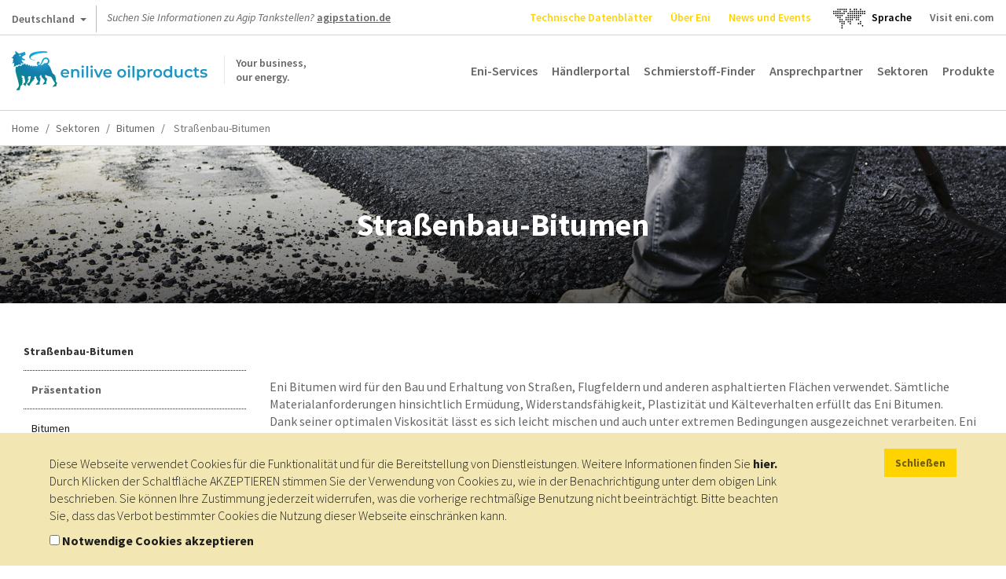

--- FILE ---
content_type: text/html; charset=UTF-8
request_url: https://oilproducts.eni.com/de_DE/sektoren/bitumen/strassenbau-bitumen
body_size: 8105
content:

<!DOCTYPE html>
<html lang="de">
    <head>
    	<meta http-equiv="content-language" content="de-de" />
	    <meta name="viewport" content="user-scalable=no, initial-scale=1, width=device-width, maximum-scale=1" />
        <meta charset="UTF-8" />
        <title>Bitumen - Straßenbau-Bitumen | Enilive oilproducts</title>
        <meta name="robots" content="index, follow" />
<meta http-equiv="Content-Type" content="text/html; charset=utf-8" />
<meta charset="UTF-8" />
<meta property="og:title" content="Bitumen - Stra&szlig;enbau-Bitumen" />

        <link rel="alternate" href="https://oilproducts.eni.com/it_CH/settori-industriali/bitumi" hreflang="it"/>
<link rel="alternate" href="https://oilproducts.eni.com/it_IT/settori/bitumi/bitume-stradale" hreflang="it-it"/>
<link rel="alternate" href="https://oilproducts.eni.com/en_GB/areas/bitumen/paving-grade-bitumen" hreflang="en"/>
<link rel="alternate" href="https://oilproducts.eni.com/en_GB/areas/bitumen/paving-grade-bitumen" hreflang="en-it"/>
<link rel="alternate" href="https://oilproducts.eni.com/de_CH/industrien/bitumen" hreflang="de"/>
<link rel="alternate" href="https://oilproducts.eni.com/de_DE/sektoren/bitumen/strassenbau-bitumen" hreflang="de-de"/>
<link rel="alternate" href="https://oilproducts.eni.com/en_DE/areas/bitumen/paving-grade-bitumen" hreflang="en-de"/>
<link rel="alternate" href="https://oilproducts.eni.com/en_AT/areas/bitumen/paving-grade-bitumen" hreflang="en-at"/>
<link rel="alternate" href="https://oilproducts.eni.com/sk_AT/Oblasti/asfalt/cestny-asfalt" hreflang="sk"/>
<link rel="alternate" href="https://oilproducts.eni.com/sk_AT/Oblasti/asfalt/cestny-asfalt" hreflang="sk-at"/>
<link rel="alternate" href="https://oilproducts.eni.com/ro_AT/Domenii/bitum/bitum-de-pavaj" hreflang="ro"/>
<link rel="alternate" href="https://oilproducts.eni.com/ro_AT/Domenii/bitum/bitum-de-pavaj" hreflang="ro-at"/>
<link rel="alternate" href="https://oilproducts.eni.com/de_AT/Bereiche/bitumen/strassenbaubitumen" hreflang="de-at"/>
<link rel="alternate" href="https://oilproducts.eni.com/hu_AT/Ter%C3%BCletek/bitumen/utepitesi-bitumen" hreflang="hu"/>
<link rel="alternate" href="https://oilproducts.eni.com/hu_AT/Ter%C3%BCletek/bitumen/utepitesi-bitumen" hreflang="hu-at"/>
<link rel="alternate" href="https://oilproducts.eni.com/cz_AT/Oblasti/bitumen/silnicni-bitumen" hreflang="cs"/>
<link rel="alternate" href="https://oilproducts.eni.com/cz_AT/Oblasti/bitumen/silnicni-bitumen" hreflang="cs-at"/>
<link rel="alternate" href="https://oilproducts.eni.com/fr_CH/industries/bitumes" hreflang="fr"/>
<link rel="alternate" href="https://oilproducts.eni.com/fr_FR/domaines/bitumes/bitume-routier" hreflang="fr-fr"/>
<link rel="alternate" href="https://oilproducts.eni.com/fr_CH/industries/bitumes" hreflang="fr-ch"/>
<link rel="alternate" href="https://oilproducts.eni.com/it_CH/settori-industriali/bitumi" hreflang="it-ch"/>
<link rel="alternate" href="https://oilproducts.eni.com/de_CH/industrien/bitumen" hreflang="de-ch"/>
<link rel="alternate" href="https://oilproducts.eni.com/de_DE/" hreflang="x-default"/>

        <link rel="canonical" href="https://oilproducts.eni.com/de_DE/produkte/bitumen/strassenbau-bitumen"/>

        
<script type="application/ld+json">
    {
    "@context":"http://schema.org",
    "@type":"BreadcrumbList",
    "itemListElement":
        [
            {
                "@type":"ListItem",
                "position":1,
                "item":{
                    "@id":"https://oilproducts.eni.com/de_DE/",
                    "name":"Home"
                }
            }
,
            {
                "@type":"ListItem",
                "position":2,
                "item":{
                    "@id":"https://oilproducts.eni.com/de_DE/sektoren",
                    "name":"Sektoren"
                }
            }
,
            {
                "@type":"ListItem",
                "position":3,
                "item":{
                    "@id":"https://oilproducts.eni.com/de_DE/sektoren/bitumen",
                    "name":"Bitumen"
                }
            }
,
            {
                "@type":"ListItem",
                "position":4,
                "item":{
                    "@id":"https://oilproducts.eni.com/de_DE/sektoren/bitumen/strassenbau-bitumen",
                    "name":"Strassenbau bitumen"
                }
            }
]
    }
</script>

				
		
				
        		

                                    <link rel="stylesheet" href="/css/app.css" />
            
        
        
		<link href='https://fonts.googleapis.com/css2?family=Source+Sans+Pro:ital,wght@0,200;0,300;0,400;0,600;0,700;0,900;1,200;1,300;1,400;1,600;1,700;1,900&display=swap' rel='stylesheet'>
			        <link rel="icon" type="image/x-icon" href="/favicon.ico" />
			
                                                                 <script type="text/javascript" src="/js/7ca490f.js"></script>
                                            
    </head>

    <body>

				
		
                    <header>
									<div class="row upper">
	
    <div id="country-select">
	<div class="dropdown">
		<button class="btn btn-default dropdown-toggle" type="button" id="country-select-dropdown-button" data-toggle="dropdown" aria-haspopup="true" aria-expanded="true">
			Deutschland <span class="caret">&nbsp;</span>
		</button>

		<ul class="dropdown-menu" aria-labelledby="country-select-dropdown-button">
			            	<li>
                                            <span> Unternehmenswebseite </span>
                                	</li>
                        	<li>
                                		<a title="Österreich" href="https://www.eni.com/de_AT/home.html"  target="_blank" >
            	    Österreich
            		</a>
                                	</li>
                        	<li>
                                		<a title="Belgien" href="https://www.eni.com/en_BE/products-services/products-services.html"  target="_blank" >
            	    Belgien
            		</a>
                                	</li>
                        	<li>
                                		<a title="China" href="https://www.eni.com/cn_CN/home.html"  target="_blank" >
            	    China
            		</a>
                                	</li>
                        	<li>
                                		<a title="Frankreich" href="https://www.eni.com/fr_FR/home.html"  target="_blank" >
            	    Frankreich
            		</a>
                                	</li>
                        	<li>
                                		<a title="Deutschland" href="https://www.eni.com/de_DE/home.html"  target="_blank" >
            	    Deutschland
            		</a>
                                	</li>
                        	<li>
                                		<a title="Niederlande" href="https://www.eni.com/en_NL/eni-netherlands/eni-netherlands.html"  target="_blank" >
            	    Niederlande
            		</a>
                                	</li>
                        	<li>
                                		<a title="Russland" href="https://www.eni.com/en_RU/home.html"  target="_blank" >
            	    Russland
            		</a>
                                	</li>
                        	<li>
                                		<a title="Spanien" href="https://oilproducts.eni.com/es_ES/"  target="_blank" >
            	    Spanien
            		</a>
                                	</li>
                        	<li>
                                		<a title="Schweiz" href="https://www.eni.com/fr_CH/home.html"  target="_blank" >
            	    Schweiz
            		</a>
                                	</li>
                        	<li>
                                            <span> Websites für Reisende </span>
                                	</li>
                        	<li>
                                		<a title="Österreich" href="https://www.enistation.at/de-AT/home.page"  target="_blank" >
            	    Österreich
            		</a>
                                	</li>
                        	<li>
                                		<a title="Frankreich" href="https://www.enistation.fr/fr-FR/home.page"  target="_blank" >
            	    Frankreich
            		</a>
                                	</li>
                        	<li>
                                		<a title="Deutschland" href="https://www.agipstation.de/en-DE/home.page"  target="_blank" >
            	    Deutschland
            		</a>
                                	</li>
                        	<li>
                                		<a title="Schweiz" href="https://www.enistation.ch/en-CH/home.page"  target="_blank" >
            	    Schweiz
            		</a>
                                	</li>
            		</ul>
	</div>
</div>
	
	<em>Suchen Sie Informationen zu Agip Tankstellen? <strong><a href="https://www.agipstation.de" target="_blank">agipstation.de</a></strong></em>

	<nav class="secondary">
        <ul>

            	<li><a title="Technische Datenblätter" href="https://www.enischmiertechnik-datenblaetter.de/de"  class="ylw"   target="_blank" >Technische Datenblätter</a></li>
	<li><a title="Über Eni" href="https://www.eni.com/de_DE/home.page"  class="ylw"   target="_blank" >Über Eni</a></li>
	<li><a title="News und Events" href="/de_DE/news"  class="ylw"  >News und Events</a></li>
  
              
            	<li id="language-select">
        <a href="#" data-toggle="modal" data-target="#countryModal" title="">
							<img class="lang-world" src="/img/mondo.svg" alt="choose you language"/>
					</a>
    </li>
	<li id="language-select-map" style="margin: auto;">
        <a href="#" data-toggle="modal" data-target="#countryModal" style="color: black;">
							<p>Sprache<p>
					</a>
    </li>
	

    
            <li>
                <a target="_blank" href="http://eni.com">Visit eni.com</a>
            </li>
        </ul>
	</nav>
</div>
				
								    <div class="row middle">

	<span id="show-mobile-menu" class="icon">&nbsp;</span>
	<div class="mobile-language-select">
			<li id="language-select">
        <a href="#" data-toggle="modal" data-target="#countryModal" title="">
							<img class="lang-world" src="/img/mondo.svg" alt="choose you language"/>
					</a>
    </li>
	<li id="language-select-map" style="margin: auto;">
        <a href="#" data-toggle="modal" data-target="#countryModal" style="color: black;">
							<p>Sprache<p>
					</a>
    </li>
	

	</div>
    <h5 class="logoh1 logo-de_DE">
        <a title="" href="/de_DE/">
            <span>Your business, <br /> our energy.</span>
        </a>
        Enilive oilproducts
    </h5>

    <nav class="main">
	<ul>
        		 
    		<li><a title="Eni-Services" href="/de_DE/produktinformationen" class="" >Eni-Services</a></li>
    	        		 
    		<li><a title="Händlerportal" href="https://www.eni-lubes.de/login/" class=""  target="_blank" >Händlerportal</a></li>
    	        		 
    		<li><a title="Schmierstoff-Finder" href="https://eni-ita.lubricantadvisor.com/Default.aspx?lang=ger" class=""  target="_blank" >Schmierstoff-Finder</a></li>
    	        		 
    		<li><a title="Ansprechpartner" href="/de_DE/kontakte" class="" >Ansprechpartner</a></li>
    	        		 
    		<li><a title="Sektoren" href="/de_DE/sektoren" class="" >Sektoren</a></li>
    	        	    	    <li>
        		<span class="products-menu-toggle" title="" href="#">Produkte</span>    
        	    
<div class="products-menu-wrapper products-menu-wrapper-set-height">
    <span class="icon icon-triangle">&nbsp;</span>
	<div class="products-menu">
    
        <div class="link back">
            <span class="icon">&nbsp;</span>
    
            <a title="" href="">Zurück</a>
        </div>
                                                    
    	<div class="link">
    		<a title="" href="/de_DE/produkte">Zu produkte</a>
    	</div>
    
        <ul>
                    
                    <li>
            
            	                    <div>
                    	<a href="/de_DE/produkte/automotivschmierstoffe">Zu Automotivschmierstoffe</a>
    		            <span class="icon">&nbsp;</span>
                    </div>
                                
            	<div>
                    <a href="/de_DE/produkte/automotivschmierstoffe"  >Automotivschmierstoffe</a>
                    <span class="icon">&nbsp;</span>
                </div>    
                   
                                            <ul>
                                    
                    <li>
            
            	                
            	<div>
                    <a href="/de_DE/produkte/automotivschmierstoffe/personenkraftwagen"  >Personenkraftwagen</a>
                    <span class="icon">&nbsp;</span>
                </div>    
                   
                                            <ul>
                                    
                            
                
        
                
        
                
        
                
        
                
    
        
                
        
                            
                
    
        
                
        
                            
                
    
        
                
        
                            
                
        
                
    
        
                
        
                            
                
        
                
    
        
                
    
                        </ul>
                                   
            </li>
            
                
        
                    <li>
            
            	                
            	<div>
                    <a href="/de_DE/produkte/automotivschmierstoffe/nutzfahrzeuge"  >Nutzfahrzeuge</a>
                    <span class="icon">&nbsp;</span>
                </div>    
                   
                                            <ul>
                                    
                            
                
    
        
                
        
                            
                
        
                
        
                
        
                
        
                
        
                
    
        
                
        
                            
                
    
        
                
    
                        </ul>
                                   
            </li>
            
                
        
                    <li>
            
            	                
            	<div>
                    <a href="/de_DE/produkte/automotivschmierstoffe/scooter-und-motorrader"  >Scooter und Motorräder</a>
                    <span class="icon">&nbsp;</span>
                </div>    
                   
                                            <ul>
                                    
                            
                
        
                
        
                
    
        
                
        
                            
                
    
        
                
        
                            
                
    
        
                
        
                            
                
    
        
                
    
                        </ul>
                                   
            </li>
            
                
        
                    <li>
            
            	                
            	<div>
                    <a href="/de_DE/produkte/automotivschmierstoffe/landwirtschaft-und-baumaschinen"  >Landwirtschaft- und Baumaschinen</a>
                    <span class="icon">&nbsp;</span>
                </div>    
                   
                                            <ul>
                                    
                            
                
        
                
    
        
                
        
                            
                
        
                
        
                
    
        
                
        
                            
                
    
        
                
    
                        </ul>
                                   
            </li>
            
                
    
                        </ul>
                                   
            </li>
            
                
        
                    <li>
            
            	                    <div>
                    	<a href="/de_DE/produkte/industrielle-schmierstoffe">Zu Industrielle Schmierstoffe</a>
    		            <span class="icon">&nbsp;</span>
                    </div>
                                
            	<div>
                    <a href="/de_DE/produkte/industrielle-schmierstoffe"  >Industrielle Schmierstoffe</a>
                    <span class="icon">&nbsp;</span>
                </div>    
                   
                                            <ul>
                                    
                    <li>
            
            	                
            	<div>
                    <a href="/de_DE/produkte/industrielle-schmierstoffe/hydraulikole"  >Hydrauliköle</a>
                    <span class="icon">&nbsp;</span>
                </div>    
                   
                                            <ul>
                                    
                            
                
        
                
        
                
        
                
        
                
    
        
                
        
                            
                
    
        
                
        
                            
                
        
                
    
        
                
    
                        </ul>
                                   
            </li>
            
                
        
                    <li>
            
            	                
            	<div>
                    <a href="/de_DE/produkte/industrielle-schmierstoffe/gleitbahnole"  >Gleitbahnöle</a>
                    <span class="icon">&nbsp;</span>
                </div>    
                   
                                            <ul>
                                    
                            
                
        
                
        
                
    
        
                
    
                        </ul>
                                   
            </li>
            
                
        
                    <li>
            
            	                
            	<div>
                    <a href="/de_DE/produkte/industrielle-schmierstoffe/kompressorole"  >Kompressoröle</a>
                    <span class="icon">&nbsp;</span>
                </div>    
                   
                                            <ul>
                                    
                            
                
        
                
    
        
                
        
                            
                
        
                
    
        
                
        
                            
                
        
                
    
        
                
        
                            
                
    
        
                
    
                        </ul>
                                   
            </li>
            
                
        
                    <li>
            
            	                
            	<div>
                    <a href="/de_DE/produkte/industrielle-schmierstoffe/turbinenole"  >Turbinenöle</a>
                    <span class="icon">&nbsp;</span>
                </div>    
                   
                                            <ul>
                                    
                            
                
    
        
                
    
                        </ul>
                                   
            </li>
            
                
        
                    <li>
            
            	                
            	<div>
                    <a href="/de_DE/produkte/industrielle-schmierstoffe/weissole"  >Weißöle</a>
                    <span class="icon">&nbsp;</span>
                </div>    
                   
                                            <ul>
                                    
                            
                
        
                
    
        
                
    
                        </ul>
                                   
            </li>
            
                
        
                    <li>
            
            	                
            	<div>
                    <a href="/de_DE/produkte/industrielle-schmierstoffe/umlaufole"  >Umlauföle</a>
                    <span class="icon">&nbsp;</span>
                </div>    
                   
                                            <ul>
                                    
                            
                
        
                
    
        
                
    
                        </ul>
                                   
            </li>
            
                
        
                    <li>
            
            	                
            	<div>
                    <a href="/de_DE/produkte/industrielle-schmierstoffe/metallbearbeitung"  >Metallbearbeitung</a>
                    <span class="icon">&nbsp;</span>
                </div>    
                   
                                            <ul>
                                    
                            
                
        
                
        
                
        
                
        
                
    
        
                
        
                            
                
    
        
                
    
                        </ul>
                                   
            </li>
            
                
        
                    <li>
            
            	                
            	<div>
                    <a href="/de_DE/produkte/industrielle-schmierstoffe/getriebeole"  >Getriebeöle</a>
                    <span class="icon">&nbsp;</span>
                </div>    
                   
                                            <ul>
                                    
                            
                
    
        
                
        
                            
                
        
                
    
        
                
        
                            
                
        
                
    
        
                
    
                        </ul>
                                   
            </li>
            
                
        
                    <li>
            
            	                
            	<div>
                    <a href="/de_DE/produkte/industrielle-schmierstoffe/kettenole"  >Kettenöle</a>
                    <span class="icon">&nbsp;</span>
                </div>    
                   
                                            <ul>
                                    
                            
                
    
        
                
    
                        </ul>
                                   
            </li>
            
                
        
                    <li>
            
            	                
            	<div>
                    <a href="/de_DE/produkte/industrielle-schmierstoffe/warmeubertragungsole"  >Wärmeübertragungsöle</a>
                    <span class="icon">&nbsp;</span>
                </div>    
                   
                                            <ul>
                                    
                            
                
    
        
                
    
                        </ul>
                                   
            </li>
            
                
        
                    <li>
            
            	                
            	<div>
                    <a href="/de_DE/produkte/industrielle-schmierstoffe/transformatorole"  >Transformatoröle</a>
                    <span class="icon">&nbsp;</span>
                </div>    
                   
                                            <ul>
                                    
                            
                
    
        
                
    
                        </ul>
                                   
            </li>
            
                
        
                    <li>
            
            	                
            	<div>
                    <a href="/de_DE/produkte/industrielle-schmierstoffe/prozessole"  >Prozessöle</a>
                    <span class="icon">&nbsp;</span>
                </div>    
                   
                                            <ul>
                                    
                            
                
    
        
                
    
                        </ul>
                                   
            </li>
            
                
        
                    <li>
            
            	                
            	<div>
                    <a href="/de_DE/produkte/industrielle-schmierstoffe/spray"  >Spray</a>
                    <span class="icon">&nbsp;</span>
                </div>    
                   
                                            <ul>
                                    
                            
                
    
        
                
    
                        </ul>
                                   
            </li>
            
                
    
                        </ul>
                                   
            </li>
            
                
        
                    <li>
            
            	                    <div>
                    	<a href="/de_DE/produkte/kraftstoffe">Zu Kraftstoffe</a>
    		            <span class="icon">&nbsp;</span>
                    </div>
                                
            	<div>
                    <a href="/de_DE/produkte/kraftstoffe"  >Kraftstoffe</a>
                    <span class="icon">&nbsp;</span>
                </div>    
                   
                                            <ul>
                                    
                    <li>
            
            	                
            	<div>
                    <a href="/de_DE/produkte/kraftstoffe/kraftfahrzeug"  >Kraftfahrzeug</a>
                    <span class="icon">&nbsp;</span>
                </div>    
                   
                                            <ul>
                                    
                            
                
    
        
                
        
                            
                
        
                
        
                
    
        
                
    
                        </ul>
                                   
            </li>
            
                
        
                    <li>
            
            	                
            	<div>
                    <a href="/de_DE/produkte/kraftstoffe/schiffstreibstoff"  >Schiffstreibstoff</a>
                    <span class="icon">&nbsp;</span>
                </div>    
                   
                                            <ul>
                                    
                            
                
    
        
                
    
                        </ul>
                                   
            </li>
            
                
    
                        </ul>
                                   
            </li>
            
                
        
                    <li>
            
            	                    <div>
                    	<a href="/de_DE/produkte/heizol">Zu Heizöl</a>
    		            <span class="icon">&nbsp;</span>
                    </div>
                                
            	<div>
                    <a href="/de_DE/produkte/heizol"  >Heizöl</a>
                    <span class="icon">&nbsp;</span>
                </div>    
                   
                                   
            </li>
            
                
        
                    <li>
            
            	                    <div>
                    	<a href="/de_DE/produkte/luftfahrt">Zu Luftfahrt</a>
    		            <span class="icon">&nbsp;</span>
                    </div>
                                
            	<div>
                    <a href="/de_DE/produkte/luftfahrt"  >Luftfahrt</a>
                    <span class="icon">&nbsp;</span>
                </div>    
                   
                                   
            </li>
            
                
        
                    <li>
            
            	                    <div>
                    	<a href="/de_DE/produkte/flussiggas">Zu Flüssiggas</a>
    		            <span class="icon">&nbsp;</span>
                    </div>
                                
            	<div>
                    <a href="/de_DE/produkte/flussiggas"  >Flüssiggas</a>
                    <span class="icon">&nbsp;</span>
                </div>    
                   
                                   
            </li>
            
                
        
                    <li>
            
            	                    <div>
                    	<a href="/de_DE/produkte/bitumen">Zu Bitumen</a>
    		            <span class="icon">&nbsp;</span>
                    </div>
                                
            	<div>
                    <a href="/de_DE/produkte/bitumen"  >Bitumen</a>
                    <span class="icon">&nbsp;</span>
                </div>    
                   
                                            <ul>
                                    
                    <li>
            
            	                
            	<div>
                    <a href="/de_DE/produkte/bitumen/strassenbau-bitumen"  >Straßenbau-Bitumen</a>
                    <span class="icon">&nbsp;</span>
                </div>    
                   
                                            <ul>
                                    
                            
                
        
                
    
        
                
    
                        </ul>
                                   
            </li>
            
                
        
                    <li>
            
            	                
            	<div>
                    <a href="/de_DE/produkte/bitumen/polymermodifiziertes-bitumen"  >Polymermodifiziertes Bitumen</a>
                    <span class="icon">&nbsp;</span>
                </div>    
                   
                                            <ul>
                                    
                            
                
        
                
        
                
        
                
        
                
        
                
        
                
    
        
                
    
                        </ul>
                                   
            </li>
            
                
    
                        </ul>
                                   
            </li>
            
                
        
                    <li>
            
            	                    <div>
                    	<a href="/de_DE/produkte/fette">Zu Fette</a>
    		            <span class="icon">&nbsp;</span>
                    </div>
                                
            	<div>
                    <a href="/de_DE/produkte/fette"  >Fette</a>
                    <span class="icon">&nbsp;</span>
                </div>    
                   
                                            <ul>
                                    
                    <li>
            
            	                
            	<div>
                    <a href="/de_DE/produkte/fette/industrielle-fette"  >Industrielle Fette</a>
                    <span class="icon">&nbsp;</span>
                </div>    
                   
                                            <ul>
                                    
                            
                
        
                
    
        
                
        
                            
                
        
                
    
        
                
        
                            
                
        
                
        
                
    
        
                
    
                        </ul>
                                   
            </li>
            
                
    
                        </ul>
                                   
            </li>
            
                
    
        </ul>
        
    </div>

</div>


				
    	    </li>      
   		    	</ul>
</nav>
  
    
    <nav class="main-mobile">
    <ul>
                    	 
        		<li><a title="News und Events" href="/de_DE/news"  class="ylw" >News und Events</a></li>
                                	 
        		<li><a title="Ansprechpartner" href="/de_DE/kontakte" >Ansprechpartner</a></li>
                                	 
        		<li><a title="Über Eni" href="https://www.eni.com/de_DE/home.page"  class="ylw" >Über Eni</a></li>
                                	 
        		<li><a title="Sektoren" href="/de_DE/sektoren" >Sektoren</a></li>
                                            	<li>
            		<a class="products-menu-toggle" title="" href="#">Produkte <span class="icon">&nbsp;</span></a>    
            	    
<div class="products-menu-wrapper">
    <div class="products-menu">
    
        <div class="link back">
            <a title="" href="">Zurück  <span class="icon">&nbsp;</span></a>
        </div>
                                                    
    	<div class="link">
    		<a title="" href="/de_DE/produkte">Zu produkte <span class="icon">&nbsp;</span></a>
    	</div>
    
        <ul>
                    
                    <li>
            
            	                    <div>
                    	<a href="/de_DE/produkte/automotivschmierstoffe">Zu Automotivschmierstoffe <span class="icon">&nbsp;</span></a>
                    </div>
                                
            	<div>
                    <a href="/de_DE/produkte/automotivschmierstoffe"  >Automotivschmierstoffe <span class="icon">&nbsp;</span></a>
                </div>    
                   
                                            <ul>
                                    
                    <li>
            
            	                
            	<div>
                    <a href="/de_DE/produkte/automotivschmierstoffe/personenkraftwagen"  >Personenkraftwagen <span class="icon">&nbsp;</span></a>
                </div>    
                   
                                            <ul>
                                    
                            
                
        
                
        
                
        
                
        
                
    
        
                
        
                            
                
    
        
                
        
                            
                
    
        
                
        
                            
                
        
                
    
        
                
        
                            
                
        
                
    
        
                
    
                        </ul>
                                   
            </li>
            
                
        
                    <li>
            
            	                
            	<div>
                    <a href="/de_DE/produkte/automotivschmierstoffe/nutzfahrzeuge"  >Nutzfahrzeuge <span class="icon">&nbsp;</span></a>
                </div>    
                   
                                            <ul>
                                    
                            
                
    
        
                
        
                            
                
        
                
        
                
        
                
        
                
        
                
    
        
                
        
                            
                
    
        
                
    
                        </ul>
                                   
            </li>
            
                
        
                    <li>
            
            	                
            	<div>
                    <a href="/de_DE/produkte/automotivschmierstoffe/scooter-und-motorrader"  >Scooter und Motorräder <span class="icon">&nbsp;</span></a>
                </div>    
                   
                                            <ul>
                                    
                            
                
        
                
        
                
    
        
                
        
                            
                
    
        
                
        
                            
                
    
        
                
        
                            
                
    
        
                
    
                        </ul>
                                   
            </li>
            
                
        
                    <li>
            
            	                
            	<div>
                    <a href="/de_DE/produkte/automotivschmierstoffe/landwirtschaft-und-baumaschinen"  >Landwirtschaft- und Baumaschinen <span class="icon">&nbsp;</span></a>
                </div>    
                   
                                            <ul>
                                    
                            
                
        
                
    
        
                
        
                            
                
        
                
        
                
    
        
                
        
                            
                
    
        
                
    
                        </ul>
                                   
            </li>
            
                
    
                        </ul>
                                   
            </li>
            
                
        
                    <li>
            
            	                    <div>
                    	<a href="/de_DE/produkte/industrielle-schmierstoffe">Zu Industrielle Schmierstoffe <span class="icon">&nbsp;</span></a>
                    </div>
                                
            	<div>
                    <a href="/de_DE/produkte/industrielle-schmierstoffe"  >Industrielle Schmierstoffe <span class="icon">&nbsp;</span></a>
                </div>    
                   
                                            <ul>
                                    
                    <li>
            
            	                
            	<div>
                    <a href="/de_DE/produkte/industrielle-schmierstoffe/hydraulikole"  >Hydrauliköle <span class="icon">&nbsp;</span></a>
                </div>    
                   
                                            <ul>
                                    
                            
                
        
                
        
                
        
                
        
                
    
        
                
        
                            
                
    
        
                
        
                            
                
        
                
    
        
                
    
                        </ul>
                                   
            </li>
            
                
        
                    <li>
            
            	                
            	<div>
                    <a href="/de_DE/produkte/industrielle-schmierstoffe/gleitbahnole"  >Gleitbahnöle <span class="icon">&nbsp;</span></a>
                </div>    
                   
                                            <ul>
                                    
                            
                
        
                
        
                
    
        
                
    
                        </ul>
                                   
            </li>
            
                
        
                    <li>
            
            	                
            	<div>
                    <a href="/de_DE/produkte/industrielle-schmierstoffe/kompressorole"  >Kompressoröle <span class="icon">&nbsp;</span></a>
                </div>    
                   
                                            <ul>
                                    
                            
                
        
                
    
        
                
        
                            
                
        
                
    
        
                
        
                            
                
        
                
    
        
                
        
                            
                
    
        
                
    
                        </ul>
                                   
            </li>
            
                
        
                    <li>
            
            	                
            	<div>
                    <a href="/de_DE/produkte/industrielle-schmierstoffe/turbinenole"  >Turbinenöle <span class="icon">&nbsp;</span></a>
                </div>    
                   
                                            <ul>
                                    
                            
                
    
        
                
    
                        </ul>
                                   
            </li>
            
                
        
                    <li>
            
            	                
            	<div>
                    <a href="/de_DE/produkte/industrielle-schmierstoffe/weissole"  >Weißöle <span class="icon">&nbsp;</span></a>
                </div>    
                   
                                            <ul>
                                    
                            
                
        
                
    
        
                
    
                        </ul>
                                   
            </li>
            
                
        
                    <li>
            
            	                
            	<div>
                    <a href="/de_DE/produkte/industrielle-schmierstoffe/umlaufole"  >Umlauföle <span class="icon">&nbsp;</span></a>
                </div>    
                   
                                            <ul>
                                    
                            
                
        
                
    
        
                
    
                        </ul>
                                   
            </li>
            
                
        
                    <li>
            
            	                
            	<div>
                    <a href="/de_DE/produkte/industrielle-schmierstoffe/metallbearbeitung"  >Metallbearbeitung <span class="icon">&nbsp;</span></a>
                </div>    
                   
                                            <ul>
                                    
                            
                
        
                
        
                
        
                
        
                
    
        
                
        
                            
                
    
        
                
    
                        </ul>
                                   
            </li>
            
                
        
                    <li>
            
            	                
            	<div>
                    <a href="/de_DE/produkte/industrielle-schmierstoffe/getriebeole"  >Getriebeöle <span class="icon">&nbsp;</span></a>
                </div>    
                   
                                            <ul>
                                    
                            
                
    
        
                
        
                            
                
        
                
    
        
                
        
                            
                
        
                
    
        
                
    
                        </ul>
                                   
            </li>
            
                
        
                    <li>
            
            	                
            	<div>
                    <a href="/de_DE/produkte/industrielle-schmierstoffe/kettenole"  >Kettenöle <span class="icon">&nbsp;</span></a>
                </div>    
                   
                                            <ul>
                                    
                            
                
    
        
                
    
                        </ul>
                                   
            </li>
            
                
        
                    <li>
            
            	                
            	<div>
                    <a href="/de_DE/produkte/industrielle-schmierstoffe/warmeubertragungsole"  >Wärmeübertragungsöle <span class="icon">&nbsp;</span></a>
                </div>    
                   
                                            <ul>
                                    
                            
                
    
        
                
    
                        </ul>
                                   
            </li>
            
                
        
                    <li>
            
            	                
            	<div>
                    <a href="/de_DE/produkte/industrielle-schmierstoffe/transformatorole"  >Transformatoröle <span class="icon">&nbsp;</span></a>
                </div>    
                   
                                            <ul>
                                    
                            
                
    
        
                
    
                        </ul>
                                   
            </li>
            
                
        
                    <li>
            
            	                
            	<div>
                    <a href="/de_DE/produkte/industrielle-schmierstoffe/prozessole"  >Prozessöle <span class="icon">&nbsp;</span></a>
                </div>    
                   
                                            <ul>
                                    
                            
                
    
        
                
    
                        </ul>
                                   
            </li>
            
                
        
                    <li>
            
            	                
            	<div>
                    <a href="/de_DE/produkte/industrielle-schmierstoffe/spray"  >Spray <span class="icon">&nbsp;</span></a>
                </div>    
                   
                                            <ul>
                                    
                            
                
    
        
                
    
                        </ul>
                                   
            </li>
            
                
    
                        </ul>
                                   
            </li>
            
                
        
                    <li>
            
            	                    <div>
                    	<a href="/de_DE/produkte/kraftstoffe">Zu Kraftstoffe <span class="icon">&nbsp;</span></a>
                    </div>
                                
            	<div>
                    <a href="/de_DE/produkte/kraftstoffe"  >Kraftstoffe <span class="icon">&nbsp;</span></a>
                </div>    
                   
                                            <ul>
                                    
                    <li>
            
            	                
            	<div>
                    <a href="/de_DE/produkte/kraftstoffe/kraftfahrzeug"  >Kraftfahrzeug <span class="icon">&nbsp;</span></a>
                </div>    
                   
                                            <ul>
                                    
                            
                
    
        
                
        
                            
                
        
                
        
                
    
        
                
    
                        </ul>
                                   
            </li>
            
                
        
                    <li>
            
            	                
            	<div>
                    <a href="/de_DE/produkte/kraftstoffe/schiffstreibstoff"  >Schiffstreibstoff <span class="icon">&nbsp;</span></a>
                </div>    
                   
                                            <ul>
                                    
                            
                
    
        
                
    
                        </ul>
                                   
            </li>
            
                
    
                        </ul>
                                   
            </li>
            
                
        
                    <li>
            
            	                    <div>
                    	<a href="/de_DE/produkte/heizol">Zu Heizöl <span class="icon">&nbsp;</span></a>
                    </div>
                                
            	<div>
                    <a href="/de_DE/produkte/heizol"  >Heizöl <span class="icon">&nbsp;</span></a>
                </div>    
                   
                                   
            </li>
            
                
        
                    <li>
            
            	                    <div>
                    	<a href="/de_DE/produkte/luftfahrt">Zu Luftfahrt <span class="icon">&nbsp;</span></a>
                    </div>
                                
            	<div>
                    <a href="/de_DE/produkte/luftfahrt"  >Luftfahrt <span class="icon">&nbsp;</span></a>
                </div>    
                   
                                   
            </li>
            
                
        
                    <li>
            
            	                    <div>
                    	<a href="/de_DE/produkte/flussiggas">Zu Flüssiggas <span class="icon">&nbsp;</span></a>
                    </div>
                                
            	<div>
                    <a href="/de_DE/produkte/flussiggas"  >Flüssiggas <span class="icon">&nbsp;</span></a>
                </div>    
                   
                                   
            </li>
            
                
        
                    <li>
            
            	                    <div>
                    	<a href="/de_DE/produkte/bitumen">Zu Bitumen <span class="icon">&nbsp;</span></a>
                    </div>
                                
            	<div>
                    <a href="/de_DE/produkte/bitumen"  >Bitumen <span class="icon">&nbsp;</span></a>
                </div>    
                   
                                            <ul>
                                    
                    <li>
            
            	                
            	<div>
                    <a href="/de_DE/produkte/bitumen/strassenbau-bitumen"  >Straßenbau-Bitumen <span class="icon">&nbsp;</span></a>
                </div>    
                   
                                            <ul>
                                    
                            
                
        
                
    
        
                
    
                        </ul>
                                   
            </li>
            
                
        
                    <li>
            
            	                
            	<div>
                    <a href="/de_DE/produkte/bitumen/polymermodifiziertes-bitumen"  >Polymermodifiziertes Bitumen <span class="icon">&nbsp;</span></a>
                </div>    
                   
                                            <ul>
                                    
                            
                
        
                
        
                
        
                
        
                
        
                
        
                
    
        
                
    
                        </ul>
                                   
            </li>
            
                
    
                        </ul>
                                   
            </li>
            
                
        
                    <li>
            
            	                    <div>
                    	<a href="/de_DE/produkte/fette">Zu Fette <span class="icon">&nbsp;</span></a>
                    </div>
                                
            	<div>
                    <a href="/de_DE/produkte/fette"  >Fette <span class="icon">&nbsp;</span></a>
                </div>    
                   
                                            <ul>
                                    
                    <li>
            
            	                
            	<div>
                    <a href="/de_DE/produkte/fette/industrielle-fette"  >Industrielle Fette <span class="icon">&nbsp;</span></a>
                </div>    
                   
                                            <ul>
                                    
                            
                
        
                
    
        
                
        
                            
                
        
                
    
        
                
        
                            
                
        
                
        
                
    
        
                
    
                        </ul>
                                   
            </li>
            
                
    
                        </ul>
                                   
            </li>
            
                
    
        </ul>
    
    </div>
</div>



				
    	   		</li>  
                    
        <li>
             <a href="http://eni.com">Visit <em>eni.com</em></a>
        </li>
    </ul>
</nav>


  
    
</div>


				
				                    
    <ol class="row lower breadcrumb">
    
                                        	<li><a title="Home" href="/de_DE/">Home</a></li>                	
                                                        	<li><a title="Sektoren" href="/de_DE/sektoren">Sektoren</a></li>                	
                                                        	<li><a title="Bitumen" href="/de_DE/sektoren/bitumen">Bitumen</a></li>                	
                                                        	<li class="active">
                		                	        Straßenbau-Bitumen
                	                    	</li>
                        
    </ol>

				
            </header>
        
        		<section class="banner backgroundSize" style='background-image: url("/uploads/media/default/0001/01/a4938ac5ed1b9f54d61fe923347e1414b2f63c61.jpeg")'>
			<div class="contrast">        	
        	                    <h1>Straßenbau-Bitumen</h1>
                    </div>
	</section>

		<section class="bg-white">
	        	<div id="main-content" class="container">
		<div class="container-fluid">
			<div class="row">
			    				<nav class="content-nav-tabs col col-md-3 col-sm-12">
                    <ul>
                        <li>
                            <strong>Straßenbau-Bitumen</strong>
                            <ul class="page-tabs" role="tablist">
														                                        <li role="presentation" class="active">
    									<a href="#tab-prasentation" aria-controls="tab-prasentation" role="tab" data-toggle="tab" title="Präsentation">Präsentation</a>
    								</li>								
																						                                        <li role="presentation" >
                                        <a href="/de_DE/sektoren/bitumen"  aria-controls="tab-bitumen" role="tab" title="Bitumen">Bitumen</a>
    								</li>
																						
							    							    														                            </ul>
                        </li>
                    </ul>
				</nav>
								<section class="content-listing business level-2 col col-md-9 col-sm-12 container-fluid tab-content ">
    			        					<div role="tabpanel" class="tab-pane fade in active" id="tab-prasentation">
    			                		            	    <div class="text">
    Eni Bitumen wird f&uuml;r den Bau und Erhaltung von Stra&szlig;en, Flugfeldern und anderen asphaltierten Fl&auml;chen verwendet. S&auml;mtliche Materialanforderungen hinsichtlich Erm&uuml;dung, Widerstandsf&auml;higkeit, Plastizit&auml;t und K&auml;lteverhalten erf&uuml;llt das Eni Bitumen.<br />
Dank seiner optimalen Viskosit&auml;t l&auml;sst es sich leicht mischen und auch unter extremen Bedingungen ausgezeichnet verarbeiten. Eni Bitumen entspricht der europ&auml;ischen Norm DIN EN 12591.
</div>
    						    						<div class="clearfix"></div>
    			        </div>
    			        					<div role="tabpanel" class="tab-pane fade " id="tab-bitumen">
    			                						<div class="clearfix"></div>
    			        </div>
    			    									        
    				    										
											<hr>
						<section class="content-listing products level-3 col col-md-9 col-sm-12 container-fluid">
                        
       
        <section class="product-family motori container-fluid">
        
                	<h2>Straßenbau-Bitumen</h2>
        	<div class="text">
                
            </div>
                 	<ul class="row">    
                      		
                                                        	                        <li class="col col-md-6 col-sm-6 col-xs-12">
                            <div class="wrap">
                            	
                                   
                                                                
                                <h3>Bitumen 50/70</h3>
    
                                <p> </p>
    
                                <a href="/de_DE/sektoren/bitumen/strassenbau-bitumen/bitumen-50-70" title="Bitumen 50/70" class="link-to-content">&nbsp;</a>
    
                            </div>
                        </li>
                                                	
                                                        	                        <li class="col col-md-6 col-sm-6 col-xs-12">
                            <div class="wrap">
                            	
                                   
                                                                
                                <h3>Bitumen 70/100</h3>
    
                                <p> </p>
    
                                <a href="/de_DE/sektoren/bitumen/strassenbau-bitumen/bitumen-70-100" title="Bitumen 70/100" class="link-to-content">&nbsp;</a>
    
                            </div>
                        </li>
                                                	
                 
                    
            </ul>

    	</section> 
    
    
    
</section>
									</section>

                
			</div>
		</div>
	</div>
		</section>

                                                            
<section class="banner banner-contacts col-xs-0" style='background-image: url("/bundles/app/img/banner-contacts.jpg")'>
   	<div class="contrast">
        <span class="icon">&nbsp;</span>
        <div class="span-h1">Rufen Sie uns an, um technische Unterstützung oder Hilfe zu erhalten.</div>
                    <a class="btn-ylw" title="Finden Sie den richtigen Ansprechpartner für Sie" href="/de_DE/kontakte/bitumen">Finden Sie den richtigen Ansprechpartner für Sie</a>
            </div>
</section>
        
        			<p id="cookie-bar">
    <span class="text">
        Diese Webseite verwendet Cookies für die Funktionalität und für die Bereitstellung von Dienstleistungen. Weitere Informationen finden Sie
        <a title="Cookie Policy" href="/de_DE/cookie-richtlinie">hier.</a>
        Durch Klicken der Schaltfläche AKZEPTIEREN stimmen Sie der  Verwendung von Cookies zu, wie in der Benachrichtigung unter dem obigen Link beschrieben. Sie können Ihre  Zustimmung jederzeit widerrufen, was die vorherige rechtmäßige Benutzung nicht beeinträchtigt.
         Bitte beachten Sie, dass das Verbot bestimmter Cookies die Nutzung dieser Webseite einschränken kann.
        <br>
        <input type="checkbox" class="form-check-input">
        <label class="form-check-label" for="exampleCheck1">Notwendige Cookies akzeptieren</label>
        <br>
    </span>

    <span class="btn-ylw">Schließen</span>
</p>


        
        			<footer>

    <div class="container">
        <div class="logo logo-de_DE"></div>
    </div>
    
    <div class="main clearfix">
        <div class="container">
            <div class="col col-md-8 col-sm-12 col-xs-12">
                <p class="row upper">
    				Wir sind ein Energieunternehmen. Wir arbeiten an einer Zukunft, in der jeder effizient und nachhaltig auf die Energieressourcen zugreifen kann. Unsere Arbeit basiert auf Leidenschaft, Innovation und der kontinuierlichen Weiterentwicklung unserer Stärken und Fähigkeiten. Für uns ist der Wert eines jeden Einzelnen von höchster Bedeutung und Vielfalt eine wertvolle Ressource. Wir glauben an langfristige Partnerschaften mit den Ländern und Gemeinden, in denen wir arbeiten. Wir sind in über 70 Ländern mit rund 33.000 Mitarbeitern präsent.
                </p>
    
                <div class="row middle no-before no-after">
                    <div class="col col-md-5 col-sm-4 col-xs-12 col-no-offset-left">
                        Enilive Deutschland GmbH <br /> <br /> Theresienhöhe 30 <br /> 80339 München
                    </div>
    
                    <div class="col col-md-7 col-sm-4 col-xs-12 col-no-offset-right">
                         Enilive Schmiertechnik GmbH<br /><br /><address>Paradiesstrasse 14<br />97080  Würzburg</address>
                    </div>
                </div>
    
                <div class="row lower">
                    <div class="col col-no-offset-left">
                        
                    </div>
                </div>
            </div>
    
            <nav class="col col-md-4 col-sm-0">
                <ul>
                    <li class="col col-md-6 odd">
                        <h4>Hauptmenü</h4>
<ul>
        	<li><a title="Ansprechpartner" href="/de_DE/kontakte" >Ansprechpartner</a></li>
        	<li><a title="Sektoren" href="/de_DE/sektoren" >Sektoren</a></li>
        	<li><a title="Produkte" href="/de_DE/produkte" >Produkte</a></li>
    </ul>  
                    </li>
    
                    <li class="col col-md-6 even">
                         <h4>Dokumente</h4>
<ul>
        	<li><a title="Datenschutz" href="/de_DE/datenschutz" >Datenschutz</a></li>
        	<li><a title="Cookie Richtlinie" href="/de_DE/cookie-richtlinie" >Cookie Richtlinie</a></li>
    </ul>  
                    </li>
    
                    <li class="col col-md-6 odd">
                         <h4>Sonstiges</h4>
<ul>
        	<li><a title="Impressum" href="/de_DE/impressum" >Impressum</a></li>
        	<li><a title="Technische Datenblätter" href="https://www.enischmiertechnik-datenblaetter.de/main/index.php?webcode=home"  target="_blank" >Technische Datenblätter</a></li>
        	<li><a title="Über Eni" href="https://www.eni.com/de_DE/home.page"  target="_blank" >Über Eni</a></li>
        	<li><a title="News und Events" href="/de_DE/news" >News und Events</a></li>
    </ul>  
                    </li>
    
                    <li class="col col-md-6 even">
                        <h4>Weitere Eni Webseiten</h4>

<div class="dropdown dropup other-sites">
    <button class="btn btn-default dropdown-toggle" type="button" id="other-sites-dropdown-button" data-toggle="dropdown" aria-haspopup="true" aria-expanded="true">
    	Select<span class="caret">&nbsp;</span>
    </button>

    <ul class="dropdown-menu" aria-labelledby="other-sites-dropdown-button">
                	<li>
            	<a title="Enjoy" href="https://enjoy.eni.com/it"  target="_blank" >
            	Enjoy
            	</a>
        	</li>
                	<li>
            	<a title="Lube Finder" href="https://eni-ita.lubricantadvisor.com/default.aspx?lang=ger"  target="_blank" >
            	Lube Finder
            	</a>
        	</li>
                	<li>
            	<a title="Multicard" href="https://multicard.eni.com/multicard/it_IT/homepage.page"  target="_blank" >
            	Multicard
            	</a>
        	</li>
                	<li>
            	<a title="EniStation" href="https://www.enistation.com"  target="_blank" >
            	EniStation
            	</a>
        	</li>
                	<li>
            	<a title="MSDS" href="https://msds.eni.com/"  target="_blank" >
            	MSDS
            	</a>
        	</li>
            </ul>
</div>

  
                    </li>
                </ul>
            </nav>
        </div>
    </div>

</footer>        		
					<div class="modal full fade" id="countryModal" tabindex="-1" role="dialog" aria-labelledby="countryModalSelection" aria-hidden="true" style="display: none;">
  <div class="modal-dialog">
    <div class="modal-content countries">
      <div class="modal-header">
        <button type="button" class="close" data-dismiss="modal" aria-hidden="true"><span class="sr-only">close</span>X</button>
        <div class="container-fluid">
          <h4 class="modal-title" id="countryModalSelection">Select your Country</h4>
        </div>
      </div>

      <div class="modal-body">
        <div class="container-fluid">

          <div class="block-grid-xs-2 block-grid-sm-4 block-grid-md-5 block-grid-lg-6">
          
			<div>
              <h5>
								  <img class="flag flag-it" src="/img/blank.gif" alt="Italia"/>
							  </h5>
              <ul class="list-unstyled">
                <li><a href="/it_IT/" title="">Italiano</a></li>
                <li><a href="/en_GB/" title="">English</a></li>
              </ul>
            </div>
            
            <div>
              <h5>
								  <img class="flag flag-be" src="/img/blank.gif" alt="Benelux"/>
							  </h5>
              <ul class="list-unstyled">
                <li><a href="/nl_BX/" title="">Nederlands</a></li>
                <li><a href="/fr_BX/" title="">Français</a></li>
                <li><a href="/en_BX/" title="">English</a></li>
              </ul>
            </div>
            
            <div>
              <h5>
			    				  <img class="flag flag-de" src="/img/blank.gif" alt="Germany"/>
			    			  </h5>
              <ul class="list-unstyled">
                <li><a href="/de_DE/" title="">Deutsch</a></li>
                <li><a href="/en_DE/" title="">English</a></li>
              </ul>
            </div>
            
            <div>
              <h5>
								  <img class="flag flag-es" src="/img/blank.gif" alt="Iberia"/>
							  </h5>
              <ul class="list-unstyled">
                <li><a href="/es_ES/" title="">Español</a></li>
              </ul>
            </div>

            <div>
              <h5>
								  <img class="flag flag-fr" src="/img/blank.gif" alt="Francia"/>
							  </h5>
              <ul class="list-unstyled">
                <li><a href="/fr_FR/" title="">Français</a></li>
              </ul>
            </div>

            <div>
              <h5>
								  <img class="flag flag-ch" src="/img/blank.gif" alt="Svizzera"/>
							  </h5>
              <ul class="list-unstyled">
                <li><a href="/de_CH/" title="">Deutsch</a></li>
                <li><a href="/fr_CH/" title="">Français</a></li>
                <li><a href="/it_CH/" title="">Italiano</a></li>
              </ul>
            </div>
            
            <div>
              <h5>
								  <img class="flag flag-lu" src="/img/blank.gif" alt="Benelux"/>
							  </h5>
              <ul class="list-unstyled">
                <li><a href="/fr_BX/" title="">Français</a></li>
                <li><a href="/en_BX/" title="">English</a></li>
              </ul>
            </div>
            
            <div>
              <h5>
								  <img class="flag flag-ie" src="/img/blank.gif" alt="Benelux"/>
							  </h5>
              <ul class="list-unstyled">
                <li><a href="/en_BX/" title="">English</a></li>
              </ul>
            </div>
            
            <div>
              <h5>
								  <img class="flag flag-is" src="/img/blank.gif" alt="Benelux"/>
							  </h5>
              <ul class="list-unstyled">
                <li><a href="/en_BX/" title="">English</a></li>
              </ul>
            </div>

            <div>
              <h5>
								  <img class="flag flag-nl" src="/img/blank.gif" alt="Benelux"/>
							  </h5>
              <ul class="list-unstyled">
                <li><a href="/nl_BX/" title="">Nederlands</a></li>
                <li><a href="/en_BX/" title="">English</a></li>
              </ul>
            </div>
            
            <div>
              <h5>
								  <img class="flag flag-pt" src="/img/blank.gif" alt="Iberia"/>
							  </h5>
              <ul class="list-unstyled">
                <li><a href="/pt_PT/" title="">Português</a></li>
              </ul>
            </div>
            
            <div>
              <h5>
								  <img class="flag flag-gb" src="/img/blank.gif" alt="Benelux"/>
							  </h5>
              <ul class="list-unstyled">
                <li><a href="/en_BX/" title="">English</a></li>
              </ul>
            </div>
            
            <div>
              <h5>
								  <img class="flag flag-apac" src="/img/blank.gif" alt="Apac"/>
							  </h5>
              <ul class="list-unstyled">
                <li><a href="/en_APAC/" title="">English</a></li>
              </ul>
            </div>

            <div>
              <h5>
								  <img class="flag flag-dk" src="/img/blank.gif" alt="Scandinavia"/>
							  </h5>
              <ul class="list-unstyled">
                <li><a href="/da_DK/" title="">Dansk</a></li>
              </ul>
            </div>

            <div>
              <h5>
								  <img class="flag flag-fi" src="/img/blank.gif" alt="Scandinavia"/>
							  </h5>
              <ul class="list-unstyled">
                <li><a href="/fi_FI/" title="">Suomalainen</a></li>
              </ul>
            </div>

            <div>
              <h5>
								  <img class="flag flag-se" src="/img/blank.gif" alt="Scandinavia"/>
							  </h5>
              <ul class="list-unstyled">
                <li><a href="/sv_SE/" title="">Svenska</a></li>
              </ul>
            </div>

            <div>
              <h5>
								  <img class="flag flag-no" src="/img/blank.gif" alt="Scandinavia"/>
							  </h5>
              <ul class="list-unstyled">
                <li><a href="/no_NO/" title="">Norsk</a></li>
              </ul>
            </div>

            <div>
              <h5>
								  <img class="flag flag-at" src="/img/blank.gif" alt="Austria"/>
							  </h5>
              <ul class="list-unstyled">
                <li><a href="/en_AT/" title="">English</a></li>
                <li><a href="/de_AT/" title="">Deutsch</a></li>
              </ul>
            </div>

            <div>
              <h5>
								  <img class="flag flag-hu" src="/img/blank.gif" alt="Hungary"/>
							  </h5>
              <ul class="list-unstyled">
                <li><a href="/hu_AT/" title="">Magyar</a></li>
              </ul>
            </div>

            <div>
              <h5>
								  <img class="flag flag-cz" src="/img/blank.gif" alt="Czech Republic"/>
							  </h5>
              <ul class="list-unstyled">
                <li><a href="/cz_AT/" title="">Čeština</a></li>
              </ul>
            </div>

            
            <div>
              <h5>
								  <img class="flag flag-ro" src="/img/blank.gif" alt="Romania"/>
							  </h5>
              <ul class="list-unstyled">
                <li><a href="/ro_AT/" title="">Română</a></li>
              </ul>
            </div>
            
            

            <!--div>
              <h5><img src="assets/images/flags/blank.gif" class="flag flag-gb" alt="United Kingdom" /></h5>
              <ul class="list-unstyled">
                <li><a href="#" title="">English (UK)</a></li>
              </ul>
            </div>

            <div>
              <h5><img src="assets/images/flags/blank.gif" class="flag flag-ie" alt="Ireland" /></h5>
              <ul class="list-unstyled">
                <li><a href="#" title="">English</a></li>
              </ul>
            </div>

            <div>
              <h5><img src="assets/images/flags/blank.gif" class="flag flag-no" alt="Norway" /></h5>
              <ul class="list-unstyled">
                <li><a href="#" title="">Norsk</a></li>
                <li><a href="#" title="">English</a></li>
              </ul>
            </div>

            <div>
              <h5><img src="assets/images/flags/blank.gif" class="flag flag-se" alt="Sweden" /></h5>
              <ul class="list-unstyled">
                <li><a href="#" title="">Svenska</a></li>
                <li><a href="#" title="">English</a></li>
              </ul>
            </div>

            <div>
              <h5><img src="assets/images/flags/blank.gif" class="flag flag-dk" alt="Denmark" /></h5>
              <ul class="list-unstyled">
                <li><a href="#" title="">Dansk</a></li>
                <li><a href="#" title="">English</a></li>
              </ul>
            </div>

            <div>
              <h5><img src="assets/images/flags/blank.gif" class="flag flag-fi" alt="Finland" /></h5>
              <ul class="list-unstyled">
                <li><a href="#" title="">Suomi</a></li>
                <li><a href="#" title="">English</a></li>
              </ul>
            </div>

            <div>
              <h5><img src="assets/images/flags/blank.gif" class="flag flag-at" alt="Austria" /></h5>
              <ul class="list-unstyled">
                <li><a href="#" title="">English</a></li>
                <li><a href="#" title="">Deutsh</a></li>
              </ul>
            </div>

            <div>
              <h5><img src="assets/images/flags/blank.gif" class="flag flag-es" alt="Spain" /></h5>
              <ul class="list-unstyled">
                <li><a href="#" title="">Español</a></li>
                <li><a href="#" title="">English</a></li>
              </ul>
            </div>

            <div>
              <h5><img src="assets/images/flags/blank.gif" class="flag flag-fr" alt="France" /></h5>
              <ul class="list-unstyled">
                <li><a href="#" title="">Français</a></li>
                <li><a href="#" title="">English</a></li>
              </ul>
            </div>

            <div class="wrap-svizzera">
              <h5><img src="assets/images/flags/blank.gif" class="flag flag-ch" alt="Svizzera" /></h5>
              <ul class="list-unstyled">
                <li><a href="#" title="">English</a></li>
                <li><a href="#" title="">Italiano</a></li>
                <li><a href="#" title="">Français</a></li>
                <li><a href="#" title="">Deutsch</a></li>
              </ul>
            </div>

            <div>
              <h5><img src="assets/images/flags/blank.gif" class="flag flag-cn" alt="China" /></h5>
              <ul class="list-unstyled">
                <li><a href="#" title="">中文</a></li>
                <li><a href="#" title="">English</a></li>
              </ul>
            </div>

            <div>
              <h5><img src="assets/images/flags/blank.gif" class="flag flag-us" alt="United States" /></h5>
              <ul class="list-unstyled">
                <li><a href="#" title="">Español</a></li>
                <li><a href="#" title="">English</a></li>
              </ul>
            </div>

            <div>
              <h5><img src="assets/images/flags/blank.gif" class="flag flag-ec" alt="Ecuador" /></h5>
              <ul class="list-unstyled">
                <li><a href="#" title="">English (US)</a></li>
              </ul>
            </div>


            <div>
              <h5><img src="assets/images/flags/blank.gif" class="flag flag-ru" alt="Russian Federation" /></h5>
              <ul class="list-unstyled">
                <li><a href="#" title="">Pусский</a></li>
                <li><a href="#" title="">English</a></li>
              </ul>
            </div-->



          </div>

        </div>
      </div>

    </div>
  </div>
</div>				
		<div id="cookiesBlock"></div>
		
                                        <script src="/js/app.js"></script>
				<script> 
					$('#disabled-cookies').on('click',function(){
						if(this.checked){
							window.open("https://tools.google.com/dlpage/gaoptout?hl=en", "_blank");
						}
					});
				</script>
                    
								
    </body>
</html>
